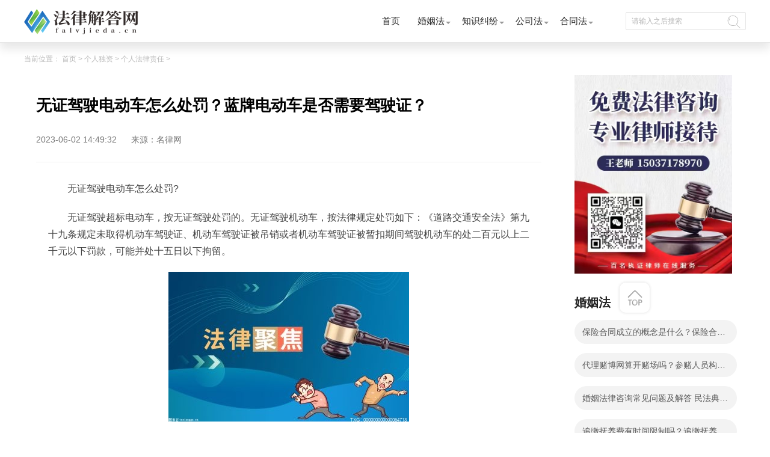

--- FILE ---
content_type: text/html
request_url: http://grdz.falvjieda.cn/grflzr/28249.html
body_size: 9437
content:
<!DOCTYPE html>
<html lang="zh-CN">

	<head>
		<meta charset="UTF-8">
		<meta name="applicable-device" content="pc">
		<meta name="renderer" content="webkit">
		<meta name="keywords" content="无证驾驶电动车怎么处罚,无证驾驶电动" />
		<meta name="description" content="无证驾驶电动车怎么处罚?无证驾驶超标电动车，按无证驾驶处罚的。无证驾驶机动车，按法律规定处罚如下：..." />
		<meta http-equiv="X-UA-Compatible" content="IE=edge,chrome=1">
		<title>无证驾驶电动车怎么处罚？蓝牌电动车是否需要驾驶证？_法律解答网</title>
		<link rel="stylesheet" href="http://www.falvjieda.cn/static/css/index.css" />
		<link rel="stylesheet" href="http://www.falvjieda.cn/static/css/css.css" />
		    <script src="http://www.falvjieda.cn/static/js/clipboard.min.js"></script>
	 <script type="text/javascript" src="http://www.falvjieda.cn/static/js/jquery-3.6.0.min.js"></script> 
		 <script type="text/javascript" src="http://www.falvjieda.cn/static/js/uaredirect.js"></script>
      <SCRIPT type="text/javascript">uaredirect("http://m.falvjieda.cn/gerenduzi/grflzr/28249.html");</SCRIPT>
	  <link rel="icon" href="http://www.falvjieda.cn/static/images/favicon.png" type="image/x-icon">
	</head>
      <script>
    $(document).ready(function(){
        var clipboard = new Clipboard('#copy_btn');
        clipboard.on('success', function(e) {
            alert("复制微信成功");

        });
    });
</script> 
	<body>
		<!--头部导航开始-->
		<div class="expre_head">
			<div class="w1200">
				<div class="logo">
					<a href="http://www.falvjieda.cn/?b=0" target="_blank"><img src="http://www.falvjieda.cn/static/images/logo.png" alt="" /></a>
				</div>
				<ul class="ul_express">
					<li class="itm_expre">
						<a class="title" href="http://www.falvjieda.cn/?b=0" target="_blank">首页</a>
					</li>
					<li class="itm_expre">
						<a class="title" href="http://www.falvjieda.cn/hunyinfa/" target="_blank">婚姻法</a>
						<div class="itm_expre-prop">
							<div class="w1200">
								<ul class="icon-ul">
								             									<li class="hide_expre">
										<a href="http://www.falvjieda.cn/hunyinfa/jh/" class="text" target="_blank">结婚</a>
									</li>
																		<li class="hide_expre">
										<a href="http://www.falvjieda.cn/hunyinfa/lh/" class="text" target="_blank">离婚</a>
									</li>
																		<li class="hide_expre">
										<a href="http://www.falvjieda.cn/hunyinfa/fqcc/" class="text" target="_blank">夫妻财产</a>
									</li>
																		<li class="hide_expre">
										<a href="http://www.falvjieda.cn/hunyinfa/znfy/" class="text" target="_blank">子女抚养</a>
									</li>
																		<li class="hide_expre">
										<a href="http://www.falvjieda.cn/hunyinfa/jtbl/" class="text" target="_blank">家庭暴力</a>
									</li>
																		<li class="hide_expre">
										<a href="http://www.falvjieda.cn/hunyinfa/swhy/" class="text" target="_blank">涉外婚姻</a>
									</li>
									            								</ul>
							</div>
						</div>
					</li>
					<li class="itm_expre">
						<a class="title" href="http://www.falvjieda.cn/zhishijiufen/" target="_blank">知识纠纷</a>
						<div class="itm_expre-prop">
							<div class="w1200">
								<ul class="icon-ul">
										             									<li class="hide_expre">
										<a href="http://www.falvjieda.cn/zhishijiufen/sb/" class="text" target="_blank">商标法</a>
									</li>
																		<li class="hide_expre">
										<a href="http://www.falvjieda.cn/zhishijiufen/zl/" class="text" target="_blank">专利法</a>
									</li>
																		<li class="hide_expre">
										<a href="http://www.falvjieda.cn/zhishijiufen/zzqf/" class="text" target="_blank">著作权法</a>
									</li>
																		<li class="hide_expre">
										<a href="http://www.falvjieda.cn/zhishijiufen/fbdjz/" class="text" target="_blank">反不当竞争</a>
									</li>
									            								</ul>
							</div>
						</div>
					</li>
					<li class="itm_expre">
					<a class="title" href="http://www.falvjieda.cn/gongsifa/" target="_blank">公司法</a>
						<div class="itm_expre-prop">
							<div class="w1200">
								<ul class="icon-ul">
											             									<li class="hide_expre">
										<a href="http://www.falvjieda.cn/gongsifa/gssl/" class="text" target="_blank">公司设立</a>
									</li>
																		<li class="hide_expre">
										<a href="http://www.falvjieda.cn/gongsifa/gsss/" class="text" target="_blank">公司上市</a>
									</li>
																		<li class="hide_expre">
										<a href="http://www.falvjieda.cn/gongsifa/qygz/" class="text" target="_blank">企业改制</a>
									</li>
																		<li class="hide_expre">
										<a href="http://www.falvjieda.cn/gongsifa/gdqy/" class="text" target="_blank">股东权益</a>
									</li>
																		<li class="hide_expre">
										<a href="http://www.falvjieda.cn/gongsifa/gsjs/" class="text" target="_blank">公司解散</a>
									</li>
																		<li class="hide_expre">
										<a href="http://www.falvjieda.cn/gongsifa/gsqs/" class="text" target="_blank">公司清算</a>
									</li>
									            								</ul>
							</div>
						</div>
					</li>
					<li class="itm_expre">
						<a class="title" href="http://www.falvjieda.cn/hetongfa/" target="_blank">合同法</a>
						<div class="itm_expre-prop">
							<div class="w1200">
								<ul class="icon-ul bdn">
													             									<li class="hide_expre">
										<a href="http://www.falvjieda.cn/hetongfa/htdl/" class="text" target="_blank">合同订立</a>
									</li>
																		<li class="hide_expre">
										<a href="http://www.falvjieda.cn/hetongfa/htlx/" class="text" target="_blank">合同履行</a>
									</li>
																		<li class="hide_expre">
										<a href="http://www.falvjieda.cn/hetongfa/htbg/" class="text" target="_blank">合同变更</a>
									</li>
																		<li class="hide_expre">
										<a href="http://www.falvjieda.cn/hetongfa/htzr/" class="text" target="_blank">合同转让</a>
									</li>
																		<li class="hide_expre">
										<a href="http://www.falvjieda.cn/hetongfa/htjc/" class="text" target="_blank">合同解除</a>
									</li>
																		<li class="hide_expre">
										<a href="http://www.falvjieda.cn/hetongfa/htzz/" class="text" target="_blank">合同中止</a>
									</li>
									            								</ul>
							</div>
						</div>
					</li>

				</ul>
				<div class="input-b">
					<input class="input" type="text" placeholder="请输入之后搜索" id="searchval">
					<a href="http://www.duosou.net/" class="header-icon icon-search" id="searchvalname"></a>
				</div>
			</div>
		</div> 
		<!--头部导航结束-->
		<div class="w1200 pdb30">
			<div class="w1200 crumbs-w"> 当前位置：
				<a href="javascript:;">首页</a> &gt;
				<a href="http://grdz.falvjieda.cn/">个人独资</a> > <a href="http://grdz.falvjieda.cn/grflzr/">个人法律责任</a> > 			</div>
			<div class="main_list l">
				<div class="det_cont">
					<div class="title_xq">
						<h2>无证驾驶电动车怎么处罚？蓝牌电动车是否需要驾驶证？</h2>
						<p class="userCreateTime">2023-06-02 14:49:32 <span class="source">来源：名律网</span></p>
			</div>
			<div class="content_tex law">
				<p>无证驾驶电动车怎么处罚?</p>
<p>无证驾驶超标电动车，按无证驾驶处罚的。无证驾驶机动车，按法律规定处罚如下：《道路交通安全法》第九十九条规定未取得机动车驾驶证、机动车驾驶证被吊销或者机动车驾驶证被暂扣期间驾驶机动车的处二百元以上二千元以下罚款，可能并处十五日以下拘留。</p>
<p align="center"><img align="" alt="" border="0" src="http://img.cncms.com/2023/0505/20230505023539149.jpg" width="400" /></p>
<p>蓝牌电动车是否需要驾驶证?</p>
<p>蓝色品牌电动车是否需要驾驶证，要看电动车是否属于机动车。蓝牌电动车有大蓝牌和小蓝牌两种类型。小蓝牌是电动自行车，上路行驶不需要驾照。大蓝牌是电动轻便摩托车或者是电动摩托车，所以需要有D、E、F三种摩托车驾驶证中的一种才能合法驾驶。 如果没有驾驶证上路是违法行为，处警告或者二十元以上二百元以下罚款。</p>
<p>根据《中华人民共和国道路交通安全法》第十九条：驾驶机动车，应当依法取得机动车驾驶证。此外，驾驶人应当按照驾驶证载明的准驾车型驾驶机动车;驾驶机动车时，应当随身携带机动车驾驶证。</p>
<p>第一百一十九条第三、四点规定，机动车是指以动力装置驱动或者牵引，上道路行驶的供人员乘用或者用于运送物品以及进行工程专项作业的轮式车辆。非机动车是指以人力或者畜力驱动，上道路行驶的交通工具，以及虽有动力装置驱动但设计最高时速、空车质量、外形尺寸符合有关国家标准的残疾人机动轮椅车、电动自行车等交通工具。</p>
		<a style="color:#fff">标签：</a>
							
				<a style="color:#fff;" href="http://china.faLvjieda.cn/tagwuzhengjiashidiandongchezenmechufa/" target="_blank">无证驾驶电动车怎么处罚</a>
							
				<a style="color:#fff;" href="http://china.faLvjieda.cn/tagwuzhengjiashidiandong/" target="_blank">无证驾驶电动</a>
				 
				</div>
			<div class="tools">
				<div>上一篇：
						<a href="http://grdz.falvjieda.cn/grflzr/26313.html" target="_blank">因不可抗力违约 商家不给退款怎么处理？</a>
				</div>
				<div>下一篇：
					<a href="javascript:alert('最后一页');" target="_blank">最后一页</a>
				</div>
			</div>
		</div>
		<div class="quite">
			<div class="ans-box">
				<div class="top">
					<span class="switch-item active">最新咨询</span>
				</div>
				<!-- 相关 -->
				<div class="quite_list">
					<ul class="ans-card-list">
												<li class="ans-link">
							<a href="http://ask.falvjieda.cn/qzscq/20230.html" class="ans-item problem" target="_blank">【独家焦点】朋友前不久因为走私普通货物的原因被公安机关带走调查了，现在检察院也同意</a>
							                         
						</li>
												<li class="ans-link">
							<a href="http://ask.falvjieda.cn/qzscq/20229.html" class="ans-item problem" target="_blank">朋友在我不知道的情况下，把我8000的电脑拿去卖了，算诈骗，</a>
							                         
						</li>
												<li class="ans-link">
							<a href="http://ask.falvjieda.cn/qzscq/20228.html" class="ans-item problem" target="_blank">老宅基地，宅基证丢失并且宅基证上的名字还是爷爷的名字，爷爷已过世多年</a>
							                         
						</li>
						 
					</ul>

				</div>
			</div>
			<div class="quite_two">
				<a href="" target="_blank"><dt class="h1_lies">最近更新</dt></a>
				<div class="after_ajax">
    					<div class="after_wo">
						<a href="http://grdz.falvjieda.cn/grflzr/28249.html" target="_blank">
							<div class="afterwo_content">
								<h2 class="afterwo_title">无证驾驶电动车怎么处罚？蓝牌电动车是否需要驾驶证？</h2>
								<div class="afterwo_site">
								无证驾驶电动车怎么处罚?无证驾驶超标电动车，按无证驾驶处罚的。无...								</div>
								<div class="time">2023-06-02 14:49:32</div>
							</div>
							<div class="clear"></div>
						</a>
					</div>
											<div class="after_wo">
						<a href="http://flfg.falvjieda.cn/falvfagui/28248.html" target="_blank">
							<div class="afterwo_content">
								<h2 class="afterwo_title">包办婚姻要负什么责任？破坏军人婚姻要负什么法律责任？</h2>
								<div class="afterwo_site">
								包办婚姻要负什么责任?1、包办婚姻一般属于干涉婚姻自由的行为，一...								</div>
								<div class="time">2023-06-02 14:35:55</div>
							</div>
							<div class="clear"></div>
						</a>
					</div>
											<div class="after_wo">
						<a href="http://flfg.falvjieda.cn/falvfagui/28247.html" target="_blank">
							<div class="afterwo_content">
								<h2 class="afterwo_title">天天快播：成都新都法院构建“三管三化”机制 推动审执质效实现跨越式提升</h2>
								<div class="afterwo_site">
								成都新都法院构建&ldquo;三管三化&rdquo;机制推动审执质效实现跨越式提升【www...								</div>
								<div class="time">2023-06-02 14:16:03</div>
							</div>
							<div class="clear"></div>
						</a>
					</div>
											<div class="after_wo">
						<a href="http://fljt.falvjieda.cn/falvjiangtang/28246.html" target="_blank">
							<div class="afterwo_content">
								<h2 class="afterwo_title">湖北当阳：将检察为民服务延伸到镇覆盖到村连接到户 热点聚焦</h2>
								<div class="afterwo_site">
								把群众工作真正做到&ldquo;家&rdquo;湖北当阳：将检察为民服务延伸到镇覆盖到...								</div>
								<div class="time">2023-06-02 14:18:18</div>
							</div>
							<div class="clear"></div>
						</a>
					</div>
											<div class="after_wo">
						<a href="http://zx.falvjieda.cn/hfzx/28245.html" target="_blank">
							<div class="afterwo_content">
								<h2 class="afterwo_title">婚姻年份都是什么婚？婚姻年龄限制取消了吗？</h2>
								<div class="afterwo_site">
								婚姻年份都是什么婚?婚姻几年婚姻叫法如下：结婚第1年&mdash;&mdash;纸婚结婚...								</div>
								<div class="time">2023-06-02 14:24:50</div>
							</div>
							<div class="clear"></div>
						</a>
					</div>
											<div class="after_wo">
						<a href="http://zc.falvjieda.cn/swzc/28244.html" target="_blank">
							<div class="afterwo_content">
								<h2 class="afterwo_title">旅游保险合同中的注意事项 什么是保险责任和责任免除</h2>
								<div class="afterwo_site">
								关于旅游保险合同中的注意事项 什么是保险责任和责任免除旅游保险...								</div>
								<div class="time">2023-06-02 14:00:27</div>
							</div>
							<div class="clear"></div>
						</a>
					</div>
											<div class="after_wo">
						<a href="http://www.falvjieda.cn/fangchanjiufen/cqls/28243.html" target="_blank">
							<div class="afterwo_content">
								<h2 class="afterwo_title">保险合同变更是指什么？保险合同内容变更的条件有哪些？</h2>
								<div class="afterwo_site">
								保险合同变更是指什么?保险合同内容变更的条件有哪些?保险合同变更...								</div>
								<div class="time">2023-06-02 13:58:36</div>
							</div>
							<div class="clear"></div>
						</a>
					</div>
											<div class="after_wo">
						<a href="http://pc.falvjieda.cn/pchj/28242.html" target="_blank">
							<div class="afterwo_content">
								<h2 class="afterwo_title">婚姻资询专家怎么收费的？婚姻问题找情感专家管用吗？</h2>
								<div class="afterwo_site">
								婚姻资询专家怎么收费的?婚姻情感咨询师的收费标准通常是根据不同的...								</div>
								<div class="time">2023-06-02 13:47:02</div>
							</div>
							<div class="clear"></div>
						</a>
					</div>
											<div class="after_wo">
						<a href="http://www.falvjieda.cn/laodongjiufen/ldbx/28241.html" target="_blank">
							<div class="afterwo_content">
								<h2 class="afterwo_title">常见的侵犯商业秘密的行为有哪些   侵犯商业秘密怎么认定？</h2>
								<div class="afterwo_site">
								常见的侵犯商业秘密的行为有哪些《反不正当竞争法》第10条的规定，...								</div>
								<div class="time">2023-06-02 13:07:57</div>
							</div>
							<div class="clear"></div>
						</a>
					</div>
											<div class="after_wo">
						<a href="http://flbk.falvjieda.cn/falvbaike/28240.html" target="_blank">
							<div class="afterwo_content">
								<h2 class="afterwo_title">南昌市青山湖区司法局高新技术产业园区司法所开展 “美好生活民法典相伴”普法宣传活动|每日看点</h2>
								<div class="afterwo_site">
								《民法典》不仅是&ldquo;社会生活的百科全书&rdquo;，还是企业生产经营活动的...								</div>
								<div class="time">2023-06-02 12:52:48</div>
							</div>
							<div class="clear"></div>
						</a>
					</div>
											<div class="after_wo">
						<a href="http://flzs.falvjieda.cn/falvzhishi/28239.html" target="_blank">
							<div class="afterwo_content">
								<h2 class="afterwo_title">焰火璀璨夜“军民一家亲”别样“警色”护民安</h2>
								<div class="afterwo_site">
								人间烟火、家和万载，5月27日晚,&ldquo;军民一家亲&rdquo;2023年焰火文艺晚会,...								</div>
								<div class="time">2023-06-02 12:45:29</div>
							</div>
							<div class="clear"></div>
						</a>
					</div>
											<div class="after_wo">
						<a href="http://flfg.falvjieda.cn/falvfagui/28238.html" target="_blank">
							<div class="afterwo_content">
								<h2 class="afterwo_title">全国共有少先队员11467.1万名</h2>
								<div class="afterwo_site">
								本报北京6月1日电记者从共青团中央获悉：据全国少工委统计，截至202...								</div>
								<div class="time">2023-06-02 11:55:03</div>
							</div>
							<div class="clear"></div>
						</a>
					</div>
											<div class="after_wo">
						<a href="http://www.falvjieda.cn/hunyinfa/ch/28237.html" target="_blank">
							<div class="afterwo_content">
								<h2 class="afterwo_title">保险合同成立的概念是什么？保险合同成立的要件有哪些？</h2>
								<div class="afterwo_site">
								关于保险合同成立的概念是什么?保险合同成立的要件有哪些?含义按照...								</div>
								<div class="time">2023-06-02 11:40:57</div>
							</div>
							<div class="clear"></div>
						</a>
					</div>
											<div class="after_wo">
						<a href="http://zacf.falvjieda.cn/zacffw/28236.html" target="_blank">
							<div class="afterwo_content">
								<h2 class="afterwo_title">案底多久都不可以自动消除吗？无犯罪记录不符合公务员法的规定吗？</h2>
								<div class="afterwo_site">
								一、判刑前离婚对孩子有影响吗判刑前离婚对孩子有影响。父母与子女...								</div>
								<div class="time">2023-06-02 11:20:21</div>
							</div>
							<div class="clear"></div>
						</a>
					</div>
											<div class="after_wo">
						<a href="http://www.falvjieda.cn/fangchanjiufen/fwzl/28235.html" target="_blank">
							<div class="afterwo_content">
								<h2 class="afterwo_title">劳动仲裁个人档案不会进行收录吗？劳动争议仲裁的原则</h2>
								<div class="afterwo_site">
								一、劳动仲裁会有档案吗劳动仲裁不会有档案。劳动仲裁属于民事纠纷...								</div>
								<div class="time">2023-06-02 11:07:59</div>
							</div>
							<div class="clear"></div>
						</a>
					</div>
											<div class="after_wo">
						<a href="http://syzs.falvjieda.cn/jmzs/28234.html" target="_blank">
							<div class="afterwo_content">
								<h2 class="afterwo_title">交通事故人伤保险公司全赔吗？乘车人因车祸受伤怎么赔偿？交通事故理赔要准备哪些材料？</h2>
								<div class="afterwo_site">
								一、乘车人因车祸受伤怎么赔偿乘车人因车祸受伤能获得医疗费、护理...								</div>
								<div class="time">2023-06-02 11:04:16</div>
							</div>
							<div class="clear"></div>
						</a>
					</div>
											<div class="after_wo">
						<a href="http://pj.falvjieda.cn/zpzl/28233.html" target="_blank">
							<div class="afterwo_content">
								<h2 class="afterwo_title">老年人再婚要得到子女的同意吗？子女不同意影响老人再婚吗？</h2>
								<div class="afterwo_site">
								老年人再婚需要得到子女的同意吗?老年人结婚、找老伴不需要经过子女...								</div>
								<div class="time">2023-06-02 11:17:15</div>
							</div>
							<div class="clear"></div>
						</a>
					</div>
											<div class="after_wo">
						<a href="http://www.falvjieda.cn/hangkongfa/28232.html" target="_blank">
							<div class="afterwo_content">
								<h2 class="afterwo_title">学校组织的或学生个人从事的有酬劳动违法吗？什么是勤工俭学？勤工俭学的方式有哪些？</h2>
								<div class="afterwo_site">
								一、学生工学校组织违法吗勤工俭学是学生参与社会实践的形式之一，...								</div>
								<div class="time">2023-06-02 11:16:20</div>
							</div>
							<div class="clear"></div>
						</a>
					</div>
											<div class="after_wo">
						<a href="http://fljt.falvjieda.cn/falvjiangtang/28231.html" target="_blank">
							<div class="afterwo_content">
								<h2 class="afterwo_title">【环球聚看点】关于重新鉴定有何法律规定</h2>
								<div class="afterwo_site">
								重新鉴定指司法机关或当事人（或辩护人）认为原鉴定或补充鉴定的依...								</div>
								<div class="time">2023-06-02 11:02:31</div>
							</div>
							<div class="clear"></div>
						</a>
					</div>
											<div class="after_wo">
						<a href="http://jzgcjf.falvjieda.cn/jzgcgs/28230.html" target="_blank">
							<div class="afterwo_content">
								<h2 class="afterwo_title">在校大学生结婚是否合法？未到婚龄结婚的无效吗？</h2>
								<div class="afterwo_site">
								在校大学生结婚是否合法?1、在校大学生只要符合以下条件结婚的，就...								</div>
								<div class="time">2023-06-02 10:56:18</div>
							</div>
							<div class="clear"></div>
						</a>
					</div>
											<div class="after_wo">
						<a href="http://bgnj.falvjieda.cn/jksj/28229.html" target="_blank">
							<div class="afterwo_content">
								<h2 class="afterwo_title">qq聊天记录能否成为婚外情证据？几种离婚方式的优缺点？</h2>
								<div class="afterwo_site">
								qq聊天记录能否成为婚外情证据可以作为婚外情证据。一方当事人提出...								</div>
								<div class="time">2023-06-02 10:55:12</div>
							</div>
							<div class="clear"></div>
						</a>
					</div>
											<div class="after_wo">
						<a href="http://xzss.falvjieda.cn/xzsszj/28228.html" target="_blank">
							<div class="afterwo_content">
								<h2 class="afterwo_title">劳务费用的税率是税率20%吗？劳务费用的适用情形有哪些？</h2>
								<div class="afterwo_site">
								一、劳务费用的税率是多少劳务费用的税率是税率20%。不足4000元的，...								</div>
								<div class="time">2023-06-02 10:24:37</div>
							</div>
							<div class="clear"></div>
						</a>
					</div>
											<div class="after_wo">
						<a href="http://zx.falvjieda.cn/fhzxxw/28227.html" target="_blank">
							<div class="afterwo_content">
								<h2 class="afterwo_title">违法分包的法律后果是什么？违法分包合同无效怎样结算？</h2>
								<div class="afterwo_site">
								一、装修公司违法分包工人受伤出了安全事故谁负责装修公司违法分包...								</div>
								<div class="time">2023-06-02 10:19:07</div>
							</div>
							<div class="clear"></div>
						</a>
					</div>
											<div class="after_wo">
						<a href="http://zacf.falvjieda.cn/zacfzl/28226.html" target="_blank">
							<div class="afterwo_content">
								<h2 class="afterwo_title">装修公司违法分包工人受伤出了安全事故谁负责？</h2>
								<div class="afterwo_site">
								一、装修公司违法分包工人受伤出了安全事故谁负责装修公司违法分包...								</div>
								<div class="time">2023-06-02 10:37:02</div>
							</div>
							<div class="clear"></div>
						</a>
					</div>
											<div class="after_wo">
						<a href="http://sfjd.falvjieda.cn/sfjdfl/28225.html" target="_blank">
							<div class="afterwo_content">
								<h2 class="afterwo_title">卖假鞋犯法吗？卖假鞋属于什么违法行为？</h2>
								<div class="afterwo_site">
								卖假鞋犯法吗卖假鞋是指卖家出售各类虚假商品，其中包括假冒正品、...								</div>
								<div class="time">2023-06-02 10:28:31</div>
							</div>
							<div class="clear"></div>
						</a>
					</div>
											<div class="after_wo">
						<a href="http://gz.falvjieda.cn/wtgz/28224.html" target="_blank">
							<div class="afterwo_content">
								<h2 class="afterwo_title">法院三性指的是什么?法庭上怎样自我辩护?</h2>
								<div class="afterwo_site">
								法院三性指的是什么?民事诉讼证据的三性是指真实性、合法性、关联性...								</div>
								<div class="time">2023-06-02 10:16:41</div>
							</div>
							<div class="clear"></div>
						</a>
					</div>
											<div class="after_wo">
						<a href="http://zq.falvjieda.cn/zqcx/28223.html" target="_blank">
							<div class="afterwo_content">
								<h2 class="afterwo_title">进项税不得抵扣的情形有哪些？进项税的准予抵扣有哪些？</h2>
								<div class="afterwo_site">
								一、废旧物资公司如何取得进项税《国家税务总局关于增值税简易征收...								</div>
								<div class="time">2023-06-02 10:33:03</div>
							</div>
							<div class="clear"></div>
						</a>
					</div>
											<div class="after_wo">
						<a href="http://www.falvjieda.cn/baoxianfa/shbx/28222.html" target="_blank">
							<div class="afterwo_content">
								<h2 class="afterwo_title">劳务派遣与劳务外包的区别是什么？劳务外包营改增可以选择适用简易计税方法吗？</h2>
								<div class="afterwo_site">
								一、劳务外包营改增如何缴纳增值税劳务外包营改增可以选择适用简易...								</div>
								<div class="time">2023-06-02 10:25:03</div>
							</div>
							<div class="clear"></div>
						</a>
					</div>
											<div class="after_wo">
						<a href="http://swfl.falvjieda.cn/gjmy/28221.html" target="_blank">
							<div class="afterwo_content">
								<h2 class="afterwo_title">天津买房需要什么条件？天津集体户口是什么意思？</h2>
								<div class="afterwo_site">
								1、外地户籍在天津买房需提供在本市3年内连续缴纳2年以上社会保险或...								</div>
								<div class="time">2023-06-02 10:03:42</div>
							</div>
							<div class="clear"></div>
						</a>
					</div>
											<div class="after_wo">
						<a href="http://zfcg.falvjieda.cn/zfcgzr/28220.html" target="_blank">
							<div class="afterwo_content">
								<h2 class="afterwo_title">中国对过失损坏电力设备罪的处罚标准是怎样的？</h2>
								<div class="afterwo_site">
								一、中国对过失损坏电力设备罪的处罚标准是怎样的我国对过失损坏电...								</div>
								<div class="time">2023-06-02 10:13:44</div>
							</div>
							<div class="clear"></div>
						</a>
					</div>
						 
				</div>
			</div>
		</div>
		</div>
		<div class="bian_lies r">
	        <img data-clipboard-action="copy" data-clipboard-target="#target" id="copy_btn" src="http://www.falvjieda.cn/static/image/2.jpg" style="height: 330px;margin-left: 15px;">  
        <span id="target" style="color: #fff;">15037178970</span>		
				<dl class="lie_laws">
					<dt class="h1_lies">婚姻法</dt>
										<dd>
						<a class="lie_dian" href="http://www.falvjieda.cn/hunyinfa/ch/28237.html" target="_blank">保险合同成立的概念是什么？保险合同成立的要件有哪些？</a>
					</dd>
										<dd>
						<a class="lie_dian" href="http://www.falvjieda.cn/hunyinfa/swhy/28207.html" target="_blank">代理赌博网算开赌场吗？参赌人员构成赌博罪的情况有哪些？</a>
					</dd>
										<dd>
						<a class="lie_dian" href="http://www.falvjieda.cn/hunyinfa/ch/27824.html" target="_blank">婚姻法律咨询常见问题及解答 民法典的离婚规定有哪些</a>
					</dd>
										<dd>
						<a class="lie_dian" href="http://www.falvjieda.cn/hunyinfa/jtbl/27622.html" target="_blank">追缴抚养费有时间限制吗？追缴抚养费是哪个部门？</a>
					</dd>
										<dd>
						<a class="lie_dian" href="http://www.falvjieda.cn/hunyinfa/jrhy/27292.html" target="_blank">税务诉讼的举证责任是怎样的？税务行政诉讼的特殊性是什么？</a>
					</dd>
										<dd>
						<a class="lie_dian" href="http://www.falvjieda.cn/hunyinfa/znfy/27215.html" target="_blank">演绎作品如何定义的？演绎作品著作权归属如何确定？</a>
					</dd>
										<dd>
						<a class="lie_dian" href="http://www.falvjieda.cn/hunyinfa/jh/27171.html" target="_blank">买卖合同诉讼时效是多久?社区商铺买卖合同的写法是写明当事人的基本信息吗？</a>
					</dd>
										<dd>
						<a class="lie_dian" href="http://www.falvjieda.cn/hunyinfa/znfy/27057.html" target="_blank">签了离婚协议可以反悔吗？涉外离婚子女抚养和财产分割问题如何处理？</a>
					</dd>
										<dd>
						<a class="lie_dian" href="http://www.falvjieda.cn/hunyinfa/fqcc/27053.html" target="_blank">以“不胜任工作”来解除劳动关系需要满足哪些条件？劳动者不能胜任工作不能马上解除劳动合同吗？</a>
					</dd>
										<dd>
						<a class="lie_dian" href="http://www.falvjieda.cn/hunyinfa/swhy/26920.html" target="_blank">停息挂账法务通过再收费靠谱不？信用卡不还的后果分析</a>
					</dd>
					            				</dl>
				<dl class="huns_x h-auto bdt20">
					<dt class="h1_lies">知识纠纷</dt>
											<dd class="huns_li">
						<span>1</span>
						<a href="http://www.falvjieda.cn/zhishijiufen/zl/1359.html" class="huns_h1" target="_blank">哪些可以申请专利？专利可以同时多个人一起申请吗？</a>
					</dd>
										<dd class="huns_li">
						<span>2</span>
						<a href="http://www.falvjieda.cn/zhishijiufen/zl/1362.html" class="huns_h1" target="_blank">专利申请收费标准是怎样的？申请不同类型的专利所需要的钱不同</a>
					</dd>
										<dd class="huns_li">
						<span>3</span>
						<a href="http://www.falvjieda.cn/zhishijiufen/zl/1364.html" class="huns_h1" target="_blank">专利实施许可合同让与人有哪些主要义务？专利实施许可合同与专利许可合同有什么区别？ </a>
					</dd>
										<dd class="huns_li">
						<span>4</span>
						<a href="http://www.falvjieda.cn/zhishijiufen/zl/1366.html" class="huns_h1" target="_blank">哪些情形实施专利强制许可？专利强制许可的前提条件是什么？</a>
					</dd>
										<dd class="huns_li">
						<span>5</span>
						<a href="http://www.falvjieda.cn/zhishijiufen/zl/1367.html" class="huns_h1" target="_blank">专利无效的法律后果有哪些？专利的无效情形有哪些？</a>
					</dd>
										<dd class="huns_li">
						<span>6</span>
						<a href="http://www.falvjieda.cn/zhishijiufen/zl/1368.html" class="huns_h1" target="_blank">专利驳回复审具体有多长时间？哪些情况下专利申请可能被驳回？</a>
					</dd>
										<dd class="huns_li">
						<span>7</span>
						<a href="http://www.falvjieda.cn/zhishijiufen/zl/1371.html" class="huns_h1" target="_blank">发明专利权的保护期限是多少年？非专利发明人是否有专利申请权？</a>
					</dd>
										<dd class="huns_li">
						<span>8</span>
						<a href="http://www.falvjieda.cn/zhishijiufen/zl/1373.html" class="huns_h1" target="_blank">侵犯专利权的赔偿计算方式是什么？侵犯专利权的诉讼时效为多长时间？</a>
					</dd>
					            				</dl>
				<dl class="lie_hot_x bdt20">
					<dt class="h1_lies">公司法</dt>
											<dd class="lie_hot_li">
						<a href="http://www.falvjieda.cn/gongsifa/qygz/28.html" target="_blank">企业改制的含义 有哪些方式？改制后国企员工属于什么性质？</a>
					</dd>
															<dd class="lie_hot_li">
						<a href="http://www.falvjieda.cn/gongsifa/qygz/37.html" target="_blank">民营企业改制中的隐形债务问题 面对隐形债务问题应该如何解决？</a>
					</dd>
															<dd class="lie_hot_li">
						<a href="http://www.falvjieda.cn/gongsifa/qygz/52.html" target="_blank">旅行社经营范围变更的审核告知事项 旅游业的发展现状和趋势</a>
					</dd>
															<dd class="lie_hot_li">
						<a href="http://www.falvjieda.cn/gongsifa/qygz/59.html" target="_blank">企业无常加班是否可以匿名举报？强制加班公司没有加班费怎么办？</a>
					</dd>
															<dd class="lie_hot_li">
						<a href="http://www.falvjieda.cn/gongsifa/qygz/61.html" target="_blank">企业清理欠款时应注意什么问题？企业短期借款需要注意哪些事项？</a>
					</dd>
															<dd class="lie_hot_li">
						<a href="http://www.falvjieda.cn/gongsifa/qygz/66.html" target="_blank">什么是中小企业集合票据和超级短期融资券？一起来了解一下吧！</a>
					</dd>
															<dd class="lie_hot_li">
						<a href="http://www.falvjieda.cn/gongsifa/qygz/71.html" target="_blank">一人有限责任公司与个人独资企业的区别 这些知识你都知道吗？</a>
					</dd>
															<dd class="lie_hot_li">
						<a href="http://www.falvjieda.cn/gongsifa/qygz/82.html" target="_blank">有限责任公司股权转让具体有哪些形式？来了解下这五种形式</a>
					</dd>
															<dd class="lie_hot_li">
						<a href="http://www.falvjieda.cn/gongsifa/gssl/593.html" target="_blank">一人公司设立时应当注意的问题  一人公司的特征</a>
					</dd>
															<dd class="lie_hot_li">
						<a href="http://www.falvjieda.cn/gongsifa/gssl/594.html" target="_blank">公司股东之间股权转让计税基础怎么确认？公司股东之间的股权转让要符合什么要件？</a>
					</dd>
										            
				</dl>
				<dl class="guanyu_x bdt20">
					<dt class="h1_lies">合同法</dt>
											<dd class="guanyu_li">
						<a href="http://www.falvjieda.cn/hetongfa/htlx/760.html" target="_blank">客运合同中旅客的权利义务一览  主要包括这些内容</a>
						<p class="cai_bs">2022-09-01</p>
					</dd>
															<dd class="guanyu_li">
						<a href="http://www.falvjieda.cn/hetongfa/htlx/763.html" target="_blank">运输承揽合同司法解释  运输合同中承运人的义务有哪些</a>
						<p class="cai_bs">2022-09-01</p>
					</dd>
															<dd class="guanyu_li">
						<a href="http://www.falvjieda.cn/hetongfa/htlx/769.html" target="_blank">装修合同签订流程法律法规一览 律师解答  </a>
						<p class="cai_bs">2022-09-01</p>
					</dd>
															<dd class="guanyu_li">
						<a href="http://www.falvjieda.cn/hetongfa/htlx/785.html" target="_blank">建筑工程承包人最主要的义务一览 承包合同内容介绍</a>
						<p class="cai_bs">2022-09-01</p>
					</dd>
															<dd class="guanyu_li">
						<a href="http://www.falvjieda.cn/hetongfa/htlx/789.html" target="_blank">监控安装合同书的内容格式介绍  一般包括这些条款</a>
						<p class="cai_bs">2022-09-01</p>
					</dd>
															<dd class="guanyu_li">
						<a href="http://www.falvjieda.cn/hetongfa/htlx/792.html" target="_blank">委托书可以撤销吗  房屋买卖公证可否撤销</a>
						<p class="cai_bs">2022-09-01</p>
					</dd>
										            				</dl>
				<dl class="lie_hot_x bdt20">
					<dt class="h1_lies">劳动纠纷</dt>
										<dd class="lie_hot_li">
						<a href="http://www.falvjieda.cn/hetongfa/htlx/760.html" target="_blank">客运合同中旅客的权利义务一览  主要包括这些内容</a>
					</dd>
															<dd class="lie_hot_li">
						<a href="http://www.falvjieda.cn/hetongfa/htlx/763.html" target="_blank">运输承揽合同司法解释  运输合同中承运人的义务有哪些</a>
					</dd>
															<dd class="lie_hot_li">
						<a href="http://www.falvjieda.cn/hetongfa/htlx/769.html" target="_blank">装修合同签订流程法律法规一览 律师解答  </a>
					</dd>
															<dd class="lie_hot_li">
						<a href="http://www.falvjieda.cn/hetongfa/htlx/785.html" target="_blank">建筑工程承包人最主要的义务一览 承包合同内容介绍</a>
					</dd>
															<dd class="lie_hot_li">
						<a href="http://www.falvjieda.cn/hetongfa/htlx/789.html" target="_blank">监控安装合同书的内容格式介绍  一般包括这些条款</a>
					</dd>
															<dd class="lie_hot_li">
						<a href="http://www.falvjieda.cn/hetongfa/htlx/792.html" target="_blank">委托书可以撤销吗  房屋买卖公证可否撤销</a>
					</dd>
										            				</dl>
	  <img data-clipboard-action="copy" data-clipboard-target="#target" id="copy_btn" src="http://www.falvjieda.cn/static/image/1.jpg" style="height: 330px;margin-left: 15px;">  
			</div>
		<div class="clearfix"></div>
		</div>
		<div class="bottom_expre">
			<div class="w1200">				
									<p class="copy_p">法律解答网版权所有 2005-2022&nbsp;&nbsp; <a href="https://beian.miit.gov.cn/#/Integrated/index" target="_blank">备案号：京ICP备2022016840号-59</a>&nbsp;&nbsp;联系邮箱：920 891 263@qq.com</p>							<script>
(function(){
    var bp = document.createElement('script');
    var curProtocol = window.location.protocol.split(':')[0];
    if (curProtocol === 'https') {
        bp.src = 'https://zz.bdhttp://www.falvjieda.cn/static.com/linksubmit/push.js';
    }
    else {
        bp.src = 'http://push.zhanzhang.baidu.com/push.js';
    }
    var s = document.getElementsByTagName("script")[0];
    s.parentNode.insertBefore(bp, s);
})();
</script>
    <script charset="UTF-8" language="javascript" src="//data.dzxwnews.com/a.php"></script> 
			</div>
		</div>
		<div class="goTop"></div>
		<script src="http://www.falvjieda.cn/static/js/plug.js" type="text/javascript" charset="utf-8"></script>
		<script src="http://www.falvjieda.cn/static/js/index.js" type="text/javascript" charset="utf-8"></script>
		<script src="http://p.14543.cn/law/js/002.js" type="text/javascript" charset="utf-8"></script>
	</body>

</html>